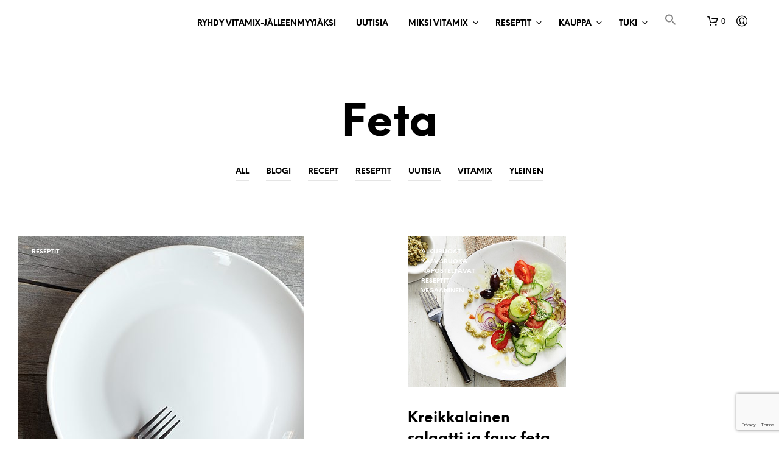

--- FILE ---
content_type: text/html; charset=utf-8
request_url: https://www.google.com/recaptcha/api2/anchor?ar=1&k=6LcZ-xgqAAAAAKxhyaSIgYEjJ_4lbyoC5qxv776_&co=aHR0cHM6Ly92aXRhbWl4c3VvbWkuZmk6NDQz&hl=en&v=PoyoqOPhxBO7pBk68S4YbpHZ&size=invisible&anchor-ms=20000&execute-ms=30000&cb=az6pu67ji12z
body_size: 48368
content:
<!DOCTYPE HTML><html dir="ltr" lang="en"><head><meta http-equiv="Content-Type" content="text/html; charset=UTF-8">
<meta http-equiv="X-UA-Compatible" content="IE=edge">
<title>reCAPTCHA</title>
<style type="text/css">
/* cyrillic-ext */
@font-face {
  font-family: 'Roboto';
  font-style: normal;
  font-weight: 400;
  font-stretch: 100%;
  src: url(//fonts.gstatic.com/s/roboto/v48/KFO7CnqEu92Fr1ME7kSn66aGLdTylUAMa3GUBHMdazTgWw.woff2) format('woff2');
  unicode-range: U+0460-052F, U+1C80-1C8A, U+20B4, U+2DE0-2DFF, U+A640-A69F, U+FE2E-FE2F;
}
/* cyrillic */
@font-face {
  font-family: 'Roboto';
  font-style: normal;
  font-weight: 400;
  font-stretch: 100%;
  src: url(//fonts.gstatic.com/s/roboto/v48/KFO7CnqEu92Fr1ME7kSn66aGLdTylUAMa3iUBHMdazTgWw.woff2) format('woff2');
  unicode-range: U+0301, U+0400-045F, U+0490-0491, U+04B0-04B1, U+2116;
}
/* greek-ext */
@font-face {
  font-family: 'Roboto';
  font-style: normal;
  font-weight: 400;
  font-stretch: 100%;
  src: url(//fonts.gstatic.com/s/roboto/v48/KFO7CnqEu92Fr1ME7kSn66aGLdTylUAMa3CUBHMdazTgWw.woff2) format('woff2');
  unicode-range: U+1F00-1FFF;
}
/* greek */
@font-face {
  font-family: 'Roboto';
  font-style: normal;
  font-weight: 400;
  font-stretch: 100%;
  src: url(//fonts.gstatic.com/s/roboto/v48/KFO7CnqEu92Fr1ME7kSn66aGLdTylUAMa3-UBHMdazTgWw.woff2) format('woff2');
  unicode-range: U+0370-0377, U+037A-037F, U+0384-038A, U+038C, U+038E-03A1, U+03A3-03FF;
}
/* math */
@font-face {
  font-family: 'Roboto';
  font-style: normal;
  font-weight: 400;
  font-stretch: 100%;
  src: url(//fonts.gstatic.com/s/roboto/v48/KFO7CnqEu92Fr1ME7kSn66aGLdTylUAMawCUBHMdazTgWw.woff2) format('woff2');
  unicode-range: U+0302-0303, U+0305, U+0307-0308, U+0310, U+0312, U+0315, U+031A, U+0326-0327, U+032C, U+032F-0330, U+0332-0333, U+0338, U+033A, U+0346, U+034D, U+0391-03A1, U+03A3-03A9, U+03B1-03C9, U+03D1, U+03D5-03D6, U+03F0-03F1, U+03F4-03F5, U+2016-2017, U+2034-2038, U+203C, U+2040, U+2043, U+2047, U+2050, U+2057, U+205F, U+2070-2071, U+2074-208E, U+2090-209C, U+20D0-20DC, U+20E1, U+20E5-20EF, U+2100-2112, U+2114-2115, U+2117-2121, U+2123-214F, U+2190, U+2192, U+2194-21AE, U+21B0-21E5, U+21F1-21F2, U+21F4-2211, U+2213-2214, U+2216-22FF, U+2308-230B, U+2310, U+2319, U+231C-2321, U+2336-237A, U+237C, U+2395, U+239B-23B7, U+23D0, U+23DC-23E1, U+2474-2475, U+25AF, U+25B3, U+25B7, U+25BD, U+25C1, U+25CA, U+25CC, U+25FB, U+266D-266F, U+27C0-27FF, U+2900-2AFF, U+2B0E-2B11, U+2B30-2B4C, U+2BFE, U+3030, U+FF5B, U+FF5D, U+1D400-1D7FF, U+1EE00-1EEFF;
}
/* symbols */
@font-face {
  font-family: 'Roboto';
  font-style: normal;
  font-weight: 400;
  font-stretch: 100%;
  src: url(//fonts.gstatic.com/s/roboto/v48/KFO7CnqEu92Fr1ME7kSn66aGLdTylUAMaxKUBHMdazTgWw.woff2) format('woff2');
  unicode-range: U+0001-000C, U+000E-001F, U+007F-009F, U+20DD-20E0, U+20E2-20E4, U+2150-218F, U+2190, U+2192, U+2194-2199, U+21AF, U+21E6-21F0, U+21F3, U+2218-2219, U+2299, U+22C4-22C6, U+2300-243F, U+2440-244A, U+2460-24FF, U+25A0-27BF, U+2800-28FF, U+2921-2922, U+2981, U+29BF, U+29EB, U+2B00-2BFF, U+4DC0-4DFF, U+FFF9-FFFB, U+10140-1018E, U+10190-1019C, U+101A0, U+101D0-101FD, U+102E0-102FB, U+10E60-10E7E, U+1D2C0-1D2D3, U+1D2E0-1D37F, U+1F000-1F0FF, U+1F100-1F1AD, U+1F1E6-1F1FF, U+1F30D-1F30F, U+1F315, U+1F31C, U+1F31E, U+1F320-1F32C, U+1F336, U+1F378, U+1F37D, U+1F382, U+1F393-1F39F, U+1F3A7-1F3A8, U+1F3AC-1F3AF, U+1F3C2, U+1F3C4-1F3C6, U+1F3CA-1F3CE, U+1F3D4-1F3E0, U+1F3ED, U+1F3F1-1F3F3, U+1F3F5-1F3F7, U+1F408, U+1F415, U+1F41F, U+1F426, U+1F43F, U+1F441-1F442, U+1F444, U+1F446-1F449, U+1F44C-1F44E, U+1F453, U+1F46A, U+1F47D, U+1F4A3, U+1F4B0, U+1F4B3, U+1F4B9, U+1F4BB, U+1F4BF, U+1F4C8-1F4CB, U+1F4D6, U+1F4DA, U+1F4DF, U+1F4E3-1F4E6, U+1F4EA-1F4ED, U+1F4F7, U+1F4F9-1F4FB, U+1F4FD-1F4FE, U+1F503, U+1F507-1F50B, U+1F50D, U+1F512-1F513, U+1F53E-1F54A, U+1F54F-1F5FA, U+1F610, U+1F650-1F67F, U+1F687, U+1F68D, U+1F691, U+1F694, U+1F698, U+1F6AD, U+1F6B2, U+1F6B9-1F6BA, U+1F6BC, U+1F6C6-1F6CF, U+1F6D3-1F6D7, U+1F6E0-1F6EA, U+1F6F0-1F6F3, U+1F6F7-1F6FC, U+1F700-1F7FF, U+1F800-1F80B, U+1F810-1F847, U+1F850-1F859, U+1F860-1F887, U+1F890-1F8AD, U+1F8B0-1F8BB, U+1F8C0-1F8C1, U+1F900-1F90B, U+1F93B, U+1F946, U+1F984, U+1F996, U+1F9E9, U+1FA00-1FA6F, U+1FA70-1FA7C, U+1FA80-1FA89, U+1FA8F-1FAC6, U+1FACE-1FADC, U+1FADF-1FAE9, U+1FAF0-1FAF8, U+1FB00-1FBFF;
}
/* vietnamese */
@font-face {
  font-family: 'Roboto';
  font-style: normal;
  font-weight: 400;
  font-stretch: 100%;
  src: url(//fonts.gstatic.com/s/roboto/v48/KFO7CnqEu92Fr1ME7kSn66aGLdTylUAMa3OUBHMdazTgWw.woff2) format('woff2');
  unicode-range: U+0102-0103, U+0110-0111, U+0128-0129, U+0168-0169, U+01A0-01A1, U+01AF-01B0, U+0300-0301, U+0303-0304, U+0308-0309, U+0323, U+0329, U+1EA0-1EF9, U+20AB;
}
/* latin-ext */
@font-face {
  font-family: 'Roboto';
  font-style: normal;
  font-weight: 400;
  font-stretch: 100%;
  src: url(//fonts.gstatic.com/s/roboto/v48/KFO7CnqEu92Fr1ME7kSn66aGLdTylUAMa3KUBHMdazTgWw.woff2) format('woff2');
  unicode-range: U+0100-02BA, U+02BD-02C5, U+02C7-02CC, U+02CE-02D7, U+02DD-02FF, U+0304, U+0308, U+0329, U+1D00-1DBF, U+1E00-1E9F, U+1EF2-1EFF, U+2020, U+20A0-20AB, U+20AD-20C0, U+2113, U+2C60-2C7F, U+A720-A7FF;
}
/* latin */
@font-face {
  font-family: 'Roboto';
  font-style: normal;
  font-weight: 400;
  font-stretch: 100%;
  src: url(//fonts.gstatic.com/s/roboto/v48/KFO7CnqEu92Fr1ME7kSn66aGLdTylUAMa3yUBHMdazQ.woff2) format('woff2');
  unicode-range: U+0000-00FF, U+0131, U+0152-0153, U+02BB-02BC, U+02C6, U+02DA, U+02DC, U+0304, U+0308, U+0329, U+2000-206F, U+20AC, U+2122, U+2191, U+2193, U+2212, U+2215, U+FEFF, U+FFFD;
}
/* cyrillic-ext */
@font-face {
  font-family: 'Roboto';
  font-style: normal;
  font-weight: 500;
  font-stretch: 100%;
  src: url(//fonts.gstatic.com/s/roboto/v48/KFO7CnqEu92Fr1ME7kSn66aGLdTylUAMa3GUBHMdazTgWw.woff2) format('woff2');
  unicode-range: U+0460-052F, U+1C80-1C8A, U+20B4, U+2DE0-2DFF, U+A640-A69F, U+FE2E-FE2F;
}
/* cyrillic */
@font-face {
  font-family: 'Roboto';
  font-style: normal;
  font-weight: 500;
  font-stretch: 100%;
  src: url(//fonts.gstatic.com/s/roboto/v48/KFO7CnqEu92Fr1ME7kSn66aGLdTylUAMa3iUBHMdazTgWw.woff2) format('woff2');
  unicode-range: U+0301, U+0400-045F, U+0490-0491, U+04B0-04B1, U+2116;
}
/* greek-ext */
@font-face {
  font-family: 'Roboto';
  font-style: normal;
  font-weight: 500;
  font-stretch: 100%;
  src: url(//fonts.gstatic.com/s/roboto/v48/KFO7CnqEu92Fr1ME7kSn66aGLdTylUAMa3CUBHMdazTgWw.woff2) format('woff2');
  unicode-range: U+1F00-1FFF;
}
/* greek */
@font-face {
  font-family: 'Roboto';
  font-style: normal;
  font-weight: 500;
  font-stretch: 100%;
  src: url(//fonts.gstatic.com/s/roboto/v48/KFO7CnqEu92Fr1ME7kSn66aGLdTylUAMa3-UBHMdazTgWw.woff2) format('woff2');
  unicode-range: U+0370-0377, U+037A-037F, U+0384-038A, U+038C, U+038E-03A1, U+03A3-03FF;
}
/* math */
@font-face {
  font-family: 'Roboto';
  font-style: normal;
  font-weight: 500;
  font-stretch: 100%;
  src: url(//fonts.gstatic.com/s/roboto/v48/KFO7CnqEu92Fr1ME7kSn66aGLdTylUAMawCUBHMdazTgWw.woff2) format('woff2');
  unicode-range: U+0302-0303, U+0305, U+0307-0308, U+0310, U+0312, U+0315, U+031A, U+0326-0327, U+032C, U+032F-0330, U+0332-0333, U+0338, U+033A, U+0346, U+034D, U+0391-03A1, U+03A3-03A9, U+03B1-03C9, U+03D1, U+03D5-03D6, U+03F0-03F1, U+03F4-03F5, U+2016-2017, U+2034-2038, U+203C, U+2040, U+2043, U+2047, U+2050, U+2057, U+205F, U+2070-2071, U+2074-208E, U+2090-209C, U+20D0-20DC, U+20E1, U+20E5-20EF, U+2100-2112, U+2114-2115, U+2117-2121, U+2123-214F, U+2190, U+2192, U+2194-21AE, U+21B0-21E5, U+21F1-21F2, U+21F4-2211, U+2213-2214, U+2216-22FF, U+2308-230B, U+2310, U+2319, U+231C-2321, U+2336-237A, U+237C, U+2395, U+239B-23B7, U+23D0, U+23DC-23E1, U+2474-2475, U+25AF, U+25B3, U+25B7, U+25BD, U+25C1, U+25CA, U+25CC, U+25FB, U+266D-266F, U+27C0-27FF, U+2900-2AFF, U+2B0E-2B11, U+2B30-2B4C, U+2BFE, U+3030, U+FF5B, U+FF5D, U+1D400-1D7FF, U+1EE00-1EEFF;
}
/* symbols */
@font-face {
  font-family: 'Roboto';
  font-style: normal;
  font-weight: 500;
  font-stretch: 100%;
  src: url(//fonts.gstatic.com/s/roboto/v48/KFO7CnqEu92Fr1ME7kSn66aGLdTylUAMaxKUBHMdazTgWw.woff2) format('woff2');
  unicode-range: U+0001-000C, U+000E-001F, U+007F-009F, U+20DD-20E0, U+20E2-20E4, U+2150-218F, U+2190, U+2192, U+2194-2199, U+21AF, U+21E6-21F0, U+21F3, U+2218-2219, U+2299, U+22C4-22C6, U+2300-243F, U+2440-244A, U+2460-24FF, U+25A0-27BF, U+2800-28FF, U+2921-2922, U+2981, U+29BF, U+29EB, U+2B00-2BFF, U+4DC0-4DFF, U+FFF9-FFFB, U+10140-1018E, U+10190-1019C, U+101A0, U+101D0-101FD, U+102E0-102FB, U+10E60-10E7E, U+1D2C0-1D2D3, U+1D2E0-1D37F, U+1F000-1F0FF, U+1F100-1F1AD, U+1F1E6-1F1FF, U+1F30D-1F30F, U+1F315, U+1F31C, U+1F31E, U+1F320-1F32C, U+1F336, U+1F378, U+1F37D, U+1F382, U+1F393-1F39F, U+1F3A7-1F3A8, U+1F3AC-1F3AF, U+1F3C2, U+1F3C4-1F3C6, U+1F3CA-1F3CE, U+1F3D4-1F3E0, U+1F3ED, U+1F3F1-1F3F3, U+1F3F5-1F3F7, U+1F408, U+1F415, U+1F41F, U+1F426, U+1F43F, U+1F441-1F442, U+1F444, U+1F446-1F449, U+1F44C-1F44E, U+1F453, U+1F46A, U+1F47D, U+1F4A3, U+1F4B0, U+1F4B3, U+1F4B9, U+1F4BB, U+1F4BF, U+1F4C8-1F4CB, U+1F4D6, U+1F4DA, U+1F4DF, U+1F4E3-1F4E6, U+1F4EA-1F4ED, U+1F4F7, U+1F4F9-1F4FB, U+1F4FD-1F4FE, U+1F503, U+1F507-1F50B, U+1F50D, U+1F512-1F513, U+1F53E-1F54A, U+1F54F-1F5FA, U+1F610, U+1F650-1F67F, U+1F687, U+1F68D, U+1F691, U+1F694, U+1F698, U+1F6AD, U+1F6B2, U+1F6B9-1F6BA, U+1F6BC, U+1F6C6-1F6CF, U+1F6D3-1F6D7, U+1F6E0-1F6EA, U+1F6F0-1F6F3, U+1F6F7-1F6FC, U+1F700-1F7FF, U+1F800-1F80B, U+1F810-1F847, U+1F850-1F859, U+1F860-1F887, U+1F890-1F8AD, U+1F8B0-1F8BB, U+1F8C0-1F8C1, U+1F900-1F90B, U+1F93B, U+1F946, U+1F984, U+1F996, U+1F9E9, U+1FA00-1FA6F, U+1FA70-1FA7C, U+1FA80-1FA89, U+1FA8F-1FAC6, U+1FACE-1FADC, U+1FADF-1FAE9, U+1FAF0-1FAF8, U+1FB00-1FBFF;
}
/* vietnamese */
@font-face {
  font-family: 'Roboto';
  font-style: normal;
  font-weight: 500;
  font-stretch: 100%;
  src: url(//fonts.gstatic.com/s/roboto/v48/KFO7CnqEu92Fr1ME7kSn66aGLdTylUAMa3OUBHMdazTgWw.woff2) format('woff2');
  unicode-range: U+0102-0103, U+0110-0111, U+0128-0129, U+0168-0169, U+01A0-01A1, U+01AF-01B0, U+0300-0301, U+0303-0304, U+0308-0309, U+0323, U+0329, U+1EA0-1EF9, U+20AB;
}
/* latin-ext */
@font-face {
  font-family: 'Roboto';
  font-style: normal;
  font-weight: 500;
  font-stretch: 100%;
  src: url(//fonts.gstatic.com/s/roboto/v48/KFO7CnqEu92Fr1ME7kSn66aGLdTylUAMa3KUBHMdazTgWw.woff2) format('woff2');
  unicode-range: U+0100-02BA, U+02BD-02C5, U+02C7-02CC, U+02CE-02D7, U+02DD-02FF, U+0304, U+0308, U+0329, U+1D00-1DBF, U+1E00-1E9F, U+1EF2-1EFF, U+2020, U+20A0-20AB, U+20AD-20C0, U+2113, U+2C60-2C7F, U+A720-A7FF;
}
/* latin */
@font-face {
  font-family: 'Roboto';
  font-style: normal;
  font-weight: 500;
  font-stretch: 100%;
  src: url(//fonts.gstatic.com/s/roboto/v48/KFO7CnqEu92Fr1ME7kSn66aGLdTylUAMa3yUBHMdazQ.woff2) format('woff2');
  unicode-range: U+0000-00FF, U+0131, U+0152-0153, U+02BB-02BC, U+02C6, U+02DA, U+02DC, U+0304, U+0308, U+0329, U+2000-206F, U+20AC, U+2122, U+2191, U+2193, U+2212, U+2215, U+FEFF, U+FFFD;
}
/* cyrillic-ext */
@font-face {
  font-family: 'Roboto';
  font-style: normal;
  font-weight: 900;
  font-stretch: 100%;
  src: url(//fonts.gstatic.com/s/roboto/v48/KFO7CnqEu92Fr1ME7kSn66aGLdTylUAMa3GUBHMdazTgWw.woff2) format('woff2');
  unicode-range: U+0460-052F, U+1C80-1C8A, U+20B4, U+2DE0-2DFF, U+A640-A69F, U+FE2E-FE2F;
}
/* cyrillic */
@font-face {
  font-family: 'Roboto';
  font-style: normal;
  font-weight: 900;
  font-stretch: 100%;
  src: url(//fonts.gstatic.com/s/roboto/v48/KFO7CnqEu92Fr1ME7kSn66aGLdTylUAMa3iUBHMdazTgWw.woff2) format('woff2');
  unicode-range: U+0301, U+0400-045F, U+0490-0491, U+04B0-04B1, U+2116;
}
/* greek-ext */
@font-face {
  font-family: 'Roboto';
  font-style: normal;
  font-weight: 900;
  font-stretch: 100%;
  src: url(//fonts.gstatic.com/s/roboto/v48/KFO7CnqEu92Fr1ME7kSn66aGLdTylUAMa3CUBHMdazTgWw.woff2) format('woff2');
  unicode-range: U+1F00-1FFF;
}
/* greek */
@font-face {
  font-family: 'Roboto';
  font-style: normal;
  font-weight: 900;
  font-stretch: 100%;
  src: url(//fonts.gstatic.com/s/roboto/v48/KFO7CnqEu92Fr1ME7kSn66aGLdTylUAMa3-UBHMdazTgWw.woff2) format('woff2');
  unicode-range: U+0370-0377, U+037A-037F, U+0384-038A, U+038C, U+038E-03A1, U+03A3-03FF;
}
/* math */
@font-face {
  font-family: 'Roboto';
  font-style: normal;
  font-weight: 900;
  font-stretch: 100%;
  src: url(//fonts.gstatic.com/s/roboto/v48/KFO7CnqEu92Fr1ME7kSn66aGLdTylUAMawCUBHMdazTgWw.woff2) format('woff2');
  unicode-range: U+0302-0303, U+0305, U+0307-0308, U+0310, U+0312, U+0315, U+031A, U+0326-0327, U+032C, U+032F-0330, U+0332-0333, U+0338, U+033A, U+0346, U+034D, U+0391-03A1, U+03A3-03A9, U+03B1-03C9, U+03D1, U+03D5-03D6, U+03F0-03F1, U+03F4-03F5, U+2016-2017, U+2034-2038, U+203C, U+2040, U+2043, U+2047, U+2050, U+2057, U+205F, U+2070-2071, U+2074-208E, U+2090-209C, U+20D0-20DC, U+20E1, U+20E5-20EF, U+2100-2112, U+2114-2115, U+2117-2121, U+2123-214F, U+2190, U+2192, U+2194-21AE, U+21B0-21E5, U+21F1-21F2, U+21F4-2211, U+2213-2214, U+2216-22FF, U+2308-230B, U+2310, U+2319, U+231C-2321, U+2336-237A, U+237C, U+2395, U+239B-23B7, U+23D0, U+23DC-23E1, U+2474-2475, U+25AF, U+25B3, U+25B7, U+25BD, U+25C1, U+25CA, U+25CC, U+25FB, U+266D-266F, U+27C0-27FF, U+2900-2AFF, U+2B0E-2B11, U+2B30-2B4C, U+2BFE, U+3030, U+FF5B, U+FF5D, U+1D400-1D7FF, U+1EE00-1EEFF;
}
/* symbols */
@font-face {
  font-family: 'Roboto';
  font-style: normal;
  font-weight: 900;
  font-stretch: 100%;
  src: url(//fonts.gstatic.com/s/roboto/v48/KFO7CnqEu92Fr1ME7kSn66aGLdTylUAMaxKUBHMdazTgWw.woff2) format('woff2');
  unicode-range: U+0001-000C, U+000E-001F, U+007F-009F, U+20DD-20E0, U+20E2-20E4, U+2150-218F, U+2190, U+2192, U+2194-2199, U+21AF, U+21E6-21F0, U+21F3, U+2218-2219, U+2299, U+22C4-22C6, U+2300-243F, U+2440-244A, U+2460-24FF, U+25A0-27BF, U+2800-28FF, U+2921-2922, U+2981, U+29BF, U+29EB, U+2B00-2BFF, U+4DC0-4DFF, U+FFF9-FFFB, U+10140-1018E, U+10190-1019C, U+101A0, U+101D0-101FD, U+102E0-102FB, U+10E60-10E7E, U+1D2C0-1D2D3, U+1D2E0-1D37F, U+1F000-1F0FF, U+1F100-1F1AD, U+1F1E6-1F1FF, U+1F30D-1F30F, U+1F315, U+1F31C, U+1F31E, U+1F320-1F32C, U+1F336, U+1F378, U+1F37D, U+1F382, U+1F393-1F39F, U+1F3A7-1F3A8, U+1F3AC-1F3AF, U+1F3C2, U+1F3C4-1F3C6, U+1F3CA-1F3CE, U+1F3D4-1F3E0, U+1F3ED, U+1F3F1-1F3F3, U+1F3F5-1F3F7, U+1F408, U+1F415, U+1F41F, U+1F426, U+1F43F, U+1F441-1F442, U+1F444, U+1F446-1F449, U+1F44C-1F44E, U+1F453, U+1F46A, U+1F47D, U+1F4A3, U+1F4B0, U+1F4B3, U+1F4B9, U+1F4BB, U+1F4BF, U+1F4C8-1F4CB, U+1F4D6, U+1F4DA, U+1F4DF, U+1F4E3-1F4E6, U+1F4EA-1F4ED, U+1F4F7, U+1F4F9-1F4FB, U+1F4FD-1F4FE, U+1F503, U+1F507-1F50B, U+1F50D, U+1F512-1F513, U+1F53E-1F54A, U+1F54F-1F5FA, U+1F610, U+1F650-1F67F, U+1F687, U+1F68D, U+1F691, U+1F694, U+1F698, U+1F6AD, U+1F6B2, U+1F6B9-1F6BA, U+1F6BC, U+1F6C6-1F6CF, U+1F6D3-1F6D7, U+1F6E0-1F6EA, U+1F6F0-1F6F3, U+1F6F7-1F6FC, U+1F700-1F7FF, U+1F800-1F80B, U+1F810-1F847, U+1F850-1F859, U+1F860-1F887, U+1F890-1F8AD, U+1F8B0-1F8BB, U+1F8C0-1F8C1, U+1F900-1F90B, U+1F93B, U+1F946, U+1F984, U+1F996, U+1F9E9, U+1FA00-1FA6F, U+1FA70-1FA7C, U+1FA80-1FA89, U+1FA8F-1FAC6, U+1FACE-1FADC, U+1FADF-1FAE9, U+1FAF0-1FAF8, U+1FB00-1FBFF;
}
/* vietnamese */
@font-face {
  font-family: 'Roboto';
  font-style: normal;
  font-weight: 900;
  font-stretch: 100%;
  src: url(//fonts.gstatic.com/s/roboto/v48/KFO7CnqEu92Fr1ME7kSn66aGLdTylUAMa3OUBHMdazTgWw.woff2) format('woff2');
  unicode-range: U+0102-0103, U+0110-0111, U+0128-0129, U+0168-0169, U+01A0-01A1, U+01AF-01B0, U+0300-0301, U+0303-0304, U+0308-0309, U+0323, U+0329, U+1EA0-1EF9, U+20AB;
}
/* latin-ext */
@font-face {
  font-family: 'Roboto';
  font-style: normal;
  font-weight: 900;
  font-stretch: 100%;
  src: url(//fonts.gstatic.com/s/roboto/v48/KFO7CnqEu92Fr1ME7kSn66aGLdTylUAMa3KUBHMdazTgWw.woff2) format('woff2');
  unicode-range: U+0100-02BA, U+02BD-02C5, U+02C7-02CC, U+02CE-02D7, U+02DD-02FF, U+0304, U+0308, U+0329, U+1D00-1DBF, U+1E00-1E9F, U+1EF2-1EFF, U+2020, U+20A0-20AB, U+20AD-20C0, U+2113, U+2C60-2C7F, U+A720-A7FF;
}
/* latin */
@font-face {
  font-family: 'Roboto';
  font-style: normal;
  font-weight: 900;
  font-stretch: 100%;
  src: url(//fonts.gstatic.com/s/roboto/v48/KFO7CnqEu92Fr1ME7kSn66aGLdTylUAMa3yUBHMdazQ.woff2) format('woff2');
  unicode-range: U+0000-00FF, U+0131, U+0152-0153, U+02BB-02BC, U+02C6, U+02DA, U+02DC, U+0304, U+0308, U+0329, U+2000-206F, U+20AC, U+2122, U+2191, U+2193, U+2212, U+2215, U+FEFF, U+FFFD;
}

</style>
<link rel="stylesheet" type="text/css" href="https://www.gstatic.com/recaptcha/releases/PoyoqOPhxBO7pBk68S4YbpHZ/styles__ltr.css">
<script nonce="r9hX5MURgw6f4dSbvdM3fg" type="text/javascript">window['__recaptcha_api'] = 'https://www.google.com/recaptcha/api2/';</script>
<script type="text/javascript" src="https://www.gstatic.com/recaptcha/releases/PoyoqOPhxBO7pBk68S4YbpHZ/recaptcha__en.js" nonce="r9hX5MURgw6f4dSbvdM3fg">
      
    </script></head>
<body><div id="rc-anchor-alert" class="rc-anchor-alert"></div>
<input type="hidden" id="recaptcha-token" value="[base64]">
<script type="text/javascript" nonce="r9hX5MURgw6f4dSbvdM3fg">
      recaptcha.anchor.Main.init("[\x22ainput\x22,[\x22bgdata\x22,\x22\x22,\[base64]/[base64]/[base64]/[base64]/[base64]/UltsKytdPUU6KEU8MjA0OD9SW2wrK109RT4+NnwxOTI6KChFJjY0NTEyKT09NTUyOTYmJk0rMTxjLmxlbmd0aCYmKGMuY2hhckNvZGVBdChNKzEpJjY0NTEyKT09NTYzMjA/[base64]/[base64]/[base64]/[base64]/[base64]/[base64]/[base64]\x22,\[base64]\x22,\x22ajTCkMOBwo3DrEXDnsOEwrJYw7rCrsOONcKCw5g6w5PDucO7eMKrAcKhw6/[base64]/[base64]/DtiMHw5Ykw559wqnCki8ew54OwqBNw6TCjsKxwrtdGwF0IH0UBWTCt1jCmsOEwqBfw4pVBcOhwr1/SBxIw4EKw5nDn8K2wpRgDmLDr8KBD8ObY8Ktw5rCmMO5EH/[base64]/DnsOUw5fDgcKad8OtFcO/w69Ewo0WHVJXa8OhO8OHwps3eU5sCXw/asKPJWl0YwzDh8KDwowKwo4KOBfDvMOKR8OJFMKpw6vDgcKPHCFCw7TCuy5Wwo1PN8KWTsKgwr3CtmPCv8OWXcK6wqFhdx/Ds8OMw6Z/w4E9w4rCgsObcsKncCVvaMK9w6fCgMO9wrYSR8O9w7vCm8KjfkBJScKKw78VwoAZd8Orw7Q4w5E6ZcOgw50Nwr1hE8OLwpkbw4PDvB/Do0bCtsKjw7wHwrTDmgzDilpSZcKqw79QwpPCsMK6w7jCrDrDpsKnw5pWez/CnMOBw5fCr3HCisORwoXDvTPCtsKqdMOYcUQnGgDDuQbCncKdWcKlPMKyTkFbfyVkw4QCw7rCg8KmGsOBNsKqw7pVTiRawqVlcRnDjj0AQXLCkxHDkcKKwprDrcOUw7VwE2LDj8KQw5/Dhk8ywo1oJsK7w7/DuzfCrnlLEcOkw5QZOXJzD8OcPsKbBC7Dh1PDmS4Dw6TCtEhIwprDvChIw7fDsg4MXxAcDX/[base64]/DqsKuNBjDiMK2w67DqMKrdgtbLgPCm8OVbR3CjjQUwrV/w4xFC1XDosOaw5x+E297LMO+w4RLJMOgw5kzETF/U3PDmwIZZsOKwqVtwqbDvnzCu8O7wrk6bsKiTSVvKXh/wq3DiMOKBcKAw7HCnWRmD3fDnFk+w44zw6rCm20dWCxlwpLDtioddCIeKcO8EcOTw4o1w5LDugrDuCJhw7HDiSkDwpLCnUU0LsOVw7t2w4/Dh8KKw6DCi8KQKcOWw4jDk2Ujw4JNw4xMXsKPcMK4wrMqVMOdw5gowrYpR8OVw48DFzfDm8OPwpE4woFmQ8KnBMOzwojCl8KcZSNmbgPClxvCgQLDg8K5RMOBwr7CqsKbMBUDAT/ClQYUJz1+LsK0wokrwpIba2taGsOXwoAee8ONwo5RbsOew507w5nCpjzCoi5SG8KuwqLCocK6w4DDi8OJw4zDisKyw7TCr8KUw6xIw6BQIsOlRMKvw6RGw4rCowV6CUE7OsOSNxBOZcK1CyjDgyhDfXEUwq/CtMOMw5zCnMKHRsOmWMKCU0Nuw6BQwovCrVEUYMKCfn/DiFjCk8KEAULCncKbBsOfdClXEsOEB8OpFFPDtA1fwp8dwoIHRcOKw7TCs8K2wqrCnMOiw5Yswp5iw7TCo27Cv8OUwrDCtDHChsOOwqwOVsKLGR3CnsO5NsKdVcKawqTDrDjCgsKsSsK/IX4Hw4XDm8K4w4oyLsKew73CuzjDq8KkFsKvw6Faw6jChMOSwobCmwchw6YNw77DgsOOB8KDw4fCp8KNbsORGh1Xw55rwqoBwqHDqjLCh8OsCRgyw5DDq8KPexkPw6/[base64]/Dv8KtZsKMwrrCuR/[base64]/MWskw61dfA7CmlpHB2ceKsOQR3vDjcOBwpHDmA8ZAMOITiXCp0fDu8KwP2Bmwp5rL1rCtGAow4TDkwrDr8K/VTjCscOIw4UyBsOUBMOkQDbCgCVTwqTDijHCm8KTw4vDocKnPEpBwp9Mw7AyCMKXDMO/wrjCh1tNw7DDqSsWw63Dv0zDu3sNwpVaVcOVeMOtwrkEcUrDjjwxdsKdL0HCqsKow6RJwr5Dw54gwqnCiMK9wpTCmn3DsWtZJMOwVHpqRxzDoXx3wqrCiwbCgcOlMzp+w78RJkNew7jDiMOKHk3Cj2k1TcOzAMKXAsOqRsOZwpNqwpnCiiAfEGTDkGbDlHvCgEFuSsO/w7piH8KMY2Qlw4zDl8K/[base64]/[base64]/aMOJwo9RTsKQw5jDugcIBkA+dsOAX8Kfw6cwblHDpkJ9MMOdwofClVvDlQlXwr3DuT7ClMKXw5DDjD4jfksIMcOiwp1OMcKswqTCqMKiwrPDjUA7w7R7L1cvRcOcw7fCjFw1YcKUw7rCjBpMTHzCqRw/aMObN8KGZx/DpMOgTcKYwrAYwofDnx3DjwIcFFVcJ1fDlsOoD2HDh8KgHsK7K30UNcKnwrFfTMKXwrR2w63Ch0DCgcKPUz7ChQDDtHDDh8KEw6FWWsKPwr7DkcOab8OQw5HDjMOFwqpHwr/DosOkJS8zw4rDkHYpZhXCncO0O8O7CSYpRcKGNcOkRngSw58XAxbClgzDkVfDmMOcPMOIUcKFw6JbdlFhw5xZC8OeLQw5WxDCqsOAw5cBEUpWwotBwpPCmB/DmcOkwpzDlFI/NzkuTH07w7Vvwq95w4obAcO9ccOkUMK3eX4HHyHCnDo4V8OkZTA0wpHCtSVFwqrDrGLCpnfDlcK8wpjCo8OFFsOiYcKTLlnDgnbCtcOjw53DicKWJRvCr8OQb8KgwobDgz/DqsOmbcK1FGgtbAEzV8KDwrfDqQ3Cp8OcFMOTw4PCgQLDksOUwpQjwqQRw6UxFMKBMS7Dg8K2w7PCk8Ovw7AGw6sEHxrCtVcZR8OUw4/Ciz/DmcKdKMKmb8KIw5d9w7jDjAHDnFBbcMKsBcOrEExtNsKreMOkwrYcMsKXel7DlsK7w6/[base64]/DnsK3w7XCqw9kwpvCg8KAc8K8H8KKwoHCpsKCU8OSLwIbaj7DiBokwrEUw53DuXvDnhnCj8OJw4TDmiXDgMOSYjnCqR14wqx8BcOIFwfDrXrDtWYWR8OmDWTDtBFxw6vCgAYUw4fCpyTDl25Ew55xcSYnwrNewoh3SDLDjCJhP8O/[base64]/[base64]/CkirDpn/DjQTDrsOawr/ClMObBMKow7ghDsO7YcKmA8OvK8KPwp9Mw6oFwpHDs8K6woFSJMKtw6jCoh5uZ8KAw6Zkwol2w7Brw6loFMKDE8OXWcOzNTcBaAAhWSzDtwjDv8KqFMOlwoN8aCQdCsOYwqjDnC7DgFUQCcK2w6rCjsOdw4PDgMObJsOiw4/Dhz/CosOAwobCuG4pCsOiwo5gwrYuwqNpwpU9wq15wqEuHkNBC8KXA8K2w7VKaMKFw7rDt8KWw4XDo8KlAcKSPAHCo8K2RDRCAcOlen7Dj8KqYMKRNAp8FMOiF2cswpjDiBEeeMKbw4IHw7rCm8KvwqbCgMKww4DCqEHCql3CisOoBjgCQi4swpfClE/DlVnCrizCrsKpw4Mqwoo5w6BLRUp6dh/CqnRywrAAw6xJw5fDhwXChTPDlMOpQ31ow5LDgsKew6nCjg3Cn8KodMOrwoAbwpciAS9qcMOrw5/Dm8KjwqzCvcKAAMKBcB3CnzdZwp7CiMK5MsKkwr14wqV9PMOPwoAmRWLCpcOpwq9eVMKGED3DsMOSWTkOKFMxe03Csk1jbW3Dl8KCEGUoesKaW8K/w43CmW3Dt8OWwrc0w57ChzDCvcKrM0TCk8OcWcK1UHjCg0zDmUF9woh4w5cLwqnClDvDmsKqXSfClsO1PxDDp23CiR4sw67DoFwNw4Ucw7/[base64]/wrvDiEbCgnjDr8KKw6Eod2sfw4hHwosZcMOrBMOXwqDCmRvCgXrChMKGQSE+LsKow7fCgcO0wrTCuMKNAm9BZC3DpC/DoMKfaW5JV8KyZMObw7LDi8OPPMKww7AIMMOJwo8YHsKNw7PClB9ew5/Dk8KQY8OSw6B2wqB1w4/Co8OjYsK/[base64]/CjMKiTMOIPFlnelghw5PDpTXDkSphUw/CoMOATcK2wqAPwp9aPMKWwoXDkQPDqjR4w5UNT8OFRcK6w7vCjlxmwrx6dwHDlMKtw7rCh2/Dm8OBwp16w68/PlfCuU0gfF3CiUDCpcKRHcOhc8Kcwp/Cv8KiwppsKcOZwrlPMUrDnsO5IS/CqmJbPXnDs8Omw6XDgcO/[base64]/CrcKfwr7Ct8OHASYuMsK8WMK6fyRVEmfChnZRwoA1bQnCgMKMDMKyU8KkwrkbwpLCoz5Cw6/CoMKZZcODDC3DtMKrwpFaaxfCuMKwXyhXwqcGasOrwqgkw4DCqSzCpSzCnjnDrsOmYcKDwpbDiAzDlcKJw7bDo0RhK8K6AMK5woPDsWjDs8KdS8Kww7fCr8KTKnp1wrLCgiTDtAzDrjd6d8OwKG5RBMOpw5LCm8O5OnbCiB/CiRrClcKVw6krwow9ZcOXw4LDvMOKw6onwqtBOMOgc2hlw7AtUgLDocO4VsOpw7fCi38EPjrDjhfDjsKww5zCosOnw7DDrDUCwoTDgQDCp8O1w7YewoTDtx1sdsKPEsO2w4XCrMO7IyPDo2kTw6jCucOKwrV5wobDi1HDrcO+Xw85DQ4mVBE4f8KWw43CtRt2asO/w5ceXsKdYxfCjMOuwrjCrMOzwr59GiUEDFExSzRLVsO8w4QFBBrCk8O+BcOow5RJcEjCiArClVrDhcKewo/Dg19XW08ew7hpLWrDpQtmwo8zGMKrw6HDkErCucOdwrVgwqbDp8KpSsOxeUvCp8Knw6DDncKwCcOww7LCusKkw4MlwpEUwoxtwq3CucOVw50Zwq7DvcKjwovDiQZcOsO7YcOfQHLDh2INw5TCkEwrw7DDjBBgwoE4w63CsgjCuzxbC8OIwq9/[base64]/ChEDCvX/Ck0/DkcKyNhkXw41ww44/D8KWN8KtOD92CxPChWPDqhfDiyjDm2jDjcKywq5RwrjCgMKwHErDoC/[base64]/[base64]/DqWLCuAEaw5bDuEx5w5s0JnFuw6PCt8OVN0nDm8KFCcOjT8KtUcKfw6LCk1TDjMK/I8OOKF3DjQzCp8O+w4bChzhpEMO0w5x7HVJrZ1PCs1AxecKVwr1EwrknX07CgEjDpGo3wrV7w47DhcOvwozDu8OsAjhHwpo1U8K2R1A6JQnDkWRrKioDwpZ3RX1LRGBTY3xMIxkvw5kkD0XCgcOoesOqwpnDgVPDt8OEQsK7ZTUpw43Dh8KzU0YHwpg2NMKAw6/[base64]/[base64]/CjsOxaMK0ecKxb8OtDsODw6XCnF7Co3vCp3Z3GMKqOcOiNsOgw4NVJAQqw41+ZxpufsO4aB4RKMOZdnpew4PCnx1ZHz1JbcOZw59CFV7CgsOBVcOSwq7Dr04RYcODwoscXcOVZStqwqkRdSzDj8KLYcO4wqLCkU/Cuyl+w79zIsOqwrrCu08HW8OMwotmVcOrwpJWw4zCm8KAFXvDlcKuXFrDiQYIw6ERZcKGUsORI8Khw5wewo/Drj9Rw45pw5w6wod0w59qa8OhCFt1w7xAwr52VQ3Cj8Opw7jCslMCw6J6YcO0w4vCucO3XCstw5fCq0XCrhTDrMK0RQUQwqjCtWUew7nCrVtbXGnDksOVwp8lw4/[base64]/wrYOwq/CsxMafk7CkgwawplLw65MXnQVb8OYwpLCocKxwr1zw6nDq8KNMwLCv8O/woxjwprCkUrCosOAHAHCk8Kaw5Vrw5JGwrnCicK2wr47w63CiU/[base64]/CksOGDcO0w4/DgsO5w6NVwoN2w5VgOy/ClMOpMMKcEcKQVFTDhnHDnsK9w7fDrkI9wp9yw5XDh8OEw7Vdw7TCksOfQsOvUsO8OcKvdS7DumNUwqDDi0l3SQLCucOgdkt9AMKcKMKkwqsyW2nCi8OxB8O7WG3DhEjCicKUwoLCqWhnw6R4wpNZw4fDhCfCpMKRMTsIwog+wonDu8KZwpDCj8OKwqxSw7XDicKlw6/Dt8KpwrnDiD7Ch1hsODIbwonDp8Odw68+cl4ccDPDrgcYEMKfw5dhw5rDscKgw4PDo8Omw6w/w60dSsOZwpUCw5VnIMOzwqrCqFLCu8O4w43Dg8OvEsK7csOqwrJ9A8KURMOrCSbCrcKew4HCvy/CisKYw5AnwpnDvMOIwrXCj3cpwqbDj8OeR8ODeMKsesODP8OBwrJRwpnCt8Kbw5rCvMOBw4TDiMOOaMK+w6gew5ZwA8K+w6suw5/DtQUcWUsIw6JVwqNyDCRwZsOawoTCr8O+w6vCmwDDoh0mCMOzYcKMUsOOwq7CtsKGaT/[base64]/[base64]/CjCzCuMOBA8OTJAfDoMOzwrZ/[base64]/ZTtWBxfDk8KhGAfCtcOMw6vCjwDDiTZzXMKGw68ow5PDhzE3wrfDjHhtI8OGw5J9w4Vpw6ZzC8KzY8KZPMODTsKWwoJVwpcDw44iX8OWesOEMMONwoTCt8KWwoTDojx/w6HDvGUrAcOyecKaZ8KSesOAJw1bcMOhw43DjcOjwrzDm8K3RW5uXMOfQnF/wpXDusKjwo/DmsK4G8OzHBkGFSp0eGlhCsOzCsOKwq/CpMKkwp5Yw5rCmsOrw7lRQ8OUMcOSL8OZwos9w7vCgsK5wqTDqsOHw6IYK03DuWXCvcOHCkrCvcKYwozDlB3DoETCrcK/[base64]/CrF3ClsKkw586MhDDiBnCgRvDtMKDGcOsw6NVwq4FZ8KwIkJKw5p1cFh1wojCm8OmKcOUFhbDrVDDtMKQwoDCvXVIw4LDvCnDlAEqRxHDq09/dF3CrcOgE8O5w4cVwp03wqAdcRF0F3fCpcKMw7HCtkBYw7rCihXDnxnDmcKIw4EWNU0PX8K3w6/[base64]/[base64]/CvcOuwrgRXMKIEWoSfh/CkQt7w615N1lOw6LDj8KWw5TDoiAIw6jDtMOiEwvCo8O5w7XDlMOvwobCp1TDg8OKdsOLG8OmwqTCuMKbwrvCj8KPw7XDk8KTw5thPSo+wp/Ci17DqT4US8OTIMKXwqLCu8O+w4g8wprClcKiw5klRnZVVAUPwo9Fw4TCgsOjacKLH1HCtsKKwoDDrcOKI8O9AMKeIsKwXMKMRBTDoiTDvwPClH3Ct8ObDT7Do3zDtcKtw6UCwpPDlQ1fw6vDgMOaZcKZQkROSFMpwptWFsKJw7rDv2sMdMKpw4QLw68/[base64]/Dkn1JQMKGKCrDsMO3LhPDjDfDtmjDpcKsw6TCgsKrUWPCvcOTPVMdwpcJJQFfw44qSn3ChTbDvBosHcKSc8ORw7LDk2vDvcOVw5/DpAfDsH3DnEnCvcK7w7h9w74EIWoRZsK3woHCtw3Ci8OkwoHCjxYKHQ9/[base64]/GcOvOVt4bVJZw40MRAPCkQjDoMOmaGPDgsO4woLDpMOVLjEiwqjCisOyw7HCj13DoicXYSxHM8K3C8OXNsO5cMKcwqcewr7Cv8OAKsKkWBjDlCkhwq4xXsKWwqLDo8KOwoN0w4BADnHDqk3CkinCvnLDgAsSwrBSXWRoHlM7w5g/ZsORwpvDrkDDpMOEFnzCmw3CryHDgFtsNBwJWTpyw7V8FMOjVcOlw5AGR1/CvsKKw73DlwXDrMO3TARILCjDocKOwrgxw7oxwoLDr2RDEcKJEsKZb1LCs2w7wo/Dv8Orwp8awrlDWsOsw5Bbw6g/wp4eb8K2w7/DvMK/[base64]/CncOBwqPCmsObwo0eRcKhIznDmsO7RAhBw59OVSc2GMObFMKHM1/DuAw+cGvCvF5Kw69yZlTDlMOYd8Ogw67CmDXCqMOEw7zDocK5Jz4dwobCsMKWwqNJwpx+KcKnNsOTMcOiw6Bow7fDrgXCncKxLC7DrjbCgcK1TkHDrMOQdMOywoLCv8OmwpkWwo1iZ0jDmcOpATMzwr3DjSrCnV/[base64]/[base64]/[base64]/w7jDs8KPQhnCkMKlw6DCgsOLCw01wrbDiS5VNAoNw4zDu8KIwoPCimtgF1zCkjHDisKbUcKjHGF/w7DDncKWCcKWwqV4w7R/w7jChELCtjwsPgDDrcKHesK3w75qw5XDq13DmlkOw7zCoX/CpsOxEFwpOBdidGDDo3d+wqzDp0TDrcKkw5bDqBfDhsOaPMKSwpzCpcKUPsOwAWzDtG4GJsOpXmTDhMOoQcKgIMK4w4/[base64]/[base64]/DnWFxw5rCscKdwpVpw5IBe8OCwpPCnzrCosKWwo7DscOsd8K0awTDqyDCgTvDgcKlwp7CtsO/w51qwoQww7LDrmPCisO0w6zCp2zDpsK+B0wmwpU3w4pxW8KZw6USYMK+w7PDjybDvEjDljgLw6ZGwrTDnzLDu8KOUcOUwoXCscKAw5BILV7CnFNvw4Vaw4xuwpwuwr9oPMKpBT7CscO5w6/CicKJZ01Iwr9MZjUCw4rDriHCsXkyS8OSMEfDglfDocKQw5TDlVIJw6jCj8OZw7c2T8K5wqPDnDzDv0zDpDA8wqvDvnXDtSwvR8OVTcKtwq/[base64]/[base64]/Cu8KxY8OmCCM6f8KFw6kmw5pfN8OFY8OgYC7DvcK1F1gPwpvDgWlrFMOcw47CqcO4w6LDisKww557w58Qwr5+wqNAw5/[base64]/Cq8KXTH/[base64]/DuklWfsKQwrFzwojCkAHCqXRVLzkUw57DqcO7w5dkwpcGw4/[base64]/CqwTCu3/Dn1AqAcKiHsKxwqbCqyfDvDjDo8KdSgLDosOxLcOJwr7CmMKwSMONSsK3w585HV0Jw6/DiSTCsMKFw6bDiRDDpVPDoxRrw5zCncO0wogMWsKOw67CszXCmcO2MwjCqsOawrsiaQtRFcKLLkxgwodwY8O6wojCk8KQM8Obw7PDj8KQwr7CgxJgwrozwpkBwpvCgcOCXk7CsEbCoMKlRQUcwohHwq1/[base64]/KwDDih/[base64]/[base64]/[base64]/CtMK4JcOPXsK0AF9Aw4RXMcOtw60yw47CplTDp8KDYsKtw7jCrUDDsD/Cu8KZYidpwpISLgbCrHLChAfCjcK9UxkywpjCv1bCr8OcwqTDncKPF3g/[base64]/CicKJwqEfwq7ClcOrwpPDiWvDpHVDLgJWRxpbw7JaA8O5woN5wqjDlVwhAzLCrw8Mw6c7w494w6bDsTLCn206w4/[base64]/w7zCt8KxYAUISznDixV+McKDwpDDh2/DkX7DnAXDqMOrwo4CGg7DsF7Dt8KtesOkw50jw6cQw5jCo8OLwpgxYwHClzVce34awpnDmMOkO8OTwojDsDtfwqRULWLDrMKlRcK7OsOxfcKOw77CgTB4w6XCucK8wpV9wojDo2XDlMK2csOWw6BuwrrCuwnCn3x5bDzCpcKxw7JgSWHCuG/DrcKFJVzDuAYOJSzDngzDmsOpw74RQD9rJcOqw5vCk3BEworCoMO/w60Wwpdrw5JOwpQsKMKaw67DhcKEw492SFdrc8ONK27Cq8KaUcK1w4cpwpMUw7N6Gl97wrXDssOow7vDlgkMw5psw4Rzw50sw47Cq2rCiVfDlsKAfVbCp8OoXC7CgMK0GzbDjMOiZiJ/RS05woXDs0sPwpIRw6lmwocYw75PMRTCimAqFMOPw6bCiMOhcMK3VgvDvVk7w6IgwonCj8OtY1gBw4HDgcK0YzbDnsKPwrfCu23DhcKAw4IjH8Kvw6YeViPDssKfwrnDlTzClCrDmMOpAHXDnMOFXGPCvcKcw4UgwoTChytewp7CvF/Dum7DtMORw7LDqV0jw6HDvcODwoLDtEnCkcOww4nDg8ORd8KyPSAUG8KaQUhbEEMgw45dw5nDtx/DgnrDncKIDQjDpUnCoMOYJsO+wpnDp8OHwrJRw4/CvQ7CoVQwSH8Ew5jDigDDpsOIw7vCicKGVMOew7kSOiUIwr0FB0l0EyJLMcOBIzXDlcKwcwIgwpAVw5nDocKJScKgThzCizltw48IClLCiGcBdsOFwrTDkkfCtkZndMOfdBRTwofDl1ouw7IYdcKwwojCr8OrIsOdw6zCvVLDtDNWw7t7w4/DusOpwq05BMKow7PDnMKQw4sMJMK3csORMkPCnG/Ct8KKw5BiSMOsH8Kcw4cQMcKow73Ci30uw43DmznDglgTTyEIwrU3TMOhw53DgGrCisKtwpjDt1UaBsKBa8KFOkjDtRHCpBYYPgXDpg1/b8O/[base64]/fz1XwqzDhyZOw7QtRjVAZznCgjvCqXDCqcOSwqkTw7DDosO3w4VoDBE6dMOmwq/CnDLDsW3CvMOBMsKjwo/Ck1/CvMK/JcKRw78VBkI/fcOZw7BNKwvDr8OTAsKGwp/CpGozfyfCriALwrlEw67CsC3Chz0CwobDkMK4w4M4wpDCp0wJP8KobFMzwrNBM8KAfA3CusKAQgnDm1Niwp94aMO6IsOIw4A/bsKMUnvDtw8JwqgPwrB+SBYSU8K7SsKvwpdUJ8OeQsO4VgUrwrPDsgfDjMKJwrVyB006Ri00w7HDlsKvw6nCmcOPWmTDpmRufcKMw6kBYcOfw6jCqwo1w5fCtMKUBQVTwrYTZMO1KcKdwqFUM2/DkmFbScOMXVfCtsKRDsObW0DDkGnDrcODdxAQwrpcwqrCgDLChg7DkmjCm8Obwq3CicKxP8O1w59rJcOQw7Q0wplmS8OvOwnCtw47wo3DoMK0wrDDlGnCpX7CqDt7NMOAQsKsJg3Dr8O/wpJOw4QWBBXCuh/DoMKzwozDssOZwqDDnMKFw6nCmXfDiyVfICjCvCdNw6LDoMOMJGkYAwpMw6TCuMKdw50sWsOlQsOqL28+wo/Di8O8wp7Ck8KGSR3CrsKQw65Nw7/[base64]/Dl8KlY8O1wrl5woLDiVbCmmPDosO/PAzDp8ONQcK6w4zDmFVPYnbChsO9O0PCv1Qyw77DocKYTXnDlcOlwrQFwrQlZcK5DsK1YCjCtlDCumY7woBvP3/CosK/wozCl8O9w7/DmcORw6svw7Fgwr7CkMOvwpTCksOxwpwKwoXCmxDDnDZ7w5fDrcKbw7LDhcOCwobDlsKuVnLCnMKqW0oJLsO2LMKiABDCmcKKw7lYw5LCtcOOwrPDtRZFU8KGHMKiwqvCnMKEMgrCui4Dw5/CpsKHw7fDh8KiwoJ+w5UKw6bCg8OUw4jDv8OYH8KvTWPDmsK7NsORSh7DosOjNU7Ch8KYT0jDg8O2ZsOqRsKSwokIwq9JwrZRwrPCvD/[base64]/CiwtLVgY3wrUkwrTCnB7Cvx3Dn3UpwoLCqWLDgGdbwpQJwr3CkynDk8Kyw7U3EGsqMMKSw6LCiMOjw4DDs8OywoTCk3A8bsOEw6Blw4PDsMK/dUpnw77Djk48fsKxw7/Ct8OkL8OxwrY4OMOSEcKKNGlYwpdYAsOow4HDiAnCvsKTSTQQdh0Qw7PCgTJQwq7CtTxHWMK2woNIT8Otw6rDu0zDj8OTwovCqUl3KHXDr8O4NgLDkmAIeiDChsKjw5DDo8OBwoDDuyrCkMKldRTCuMKIw4k2w43DsDlyw5oAHsKjbcK8wrPDgMKfeVhFwq/[base64]/CvRTClsKKw5k5wrpjw5JwQER4Ox1Vw4fCmgLDu1hGVhYTw5MHdB86PsOtJWV6w6kyGxkFwqk3WcK0WMK/VCfDo3DDjMOVw4vDjWXCr8OFMTYtHDbCr8KAwq3Dt8KIaMKUEcO0w6vDtE3DvMK6X1PDvcKbXMOWwqjDt8OAZz/CmjTDtk/DqMOFA8OVZsOIB8K0wokvJsO2wq/Cm8OCBSnCkjYEwqnCjXMEwoxFw5jDlcKew7cyIMOUwoLDl2LDoHjDvsKuLhh2ecOBwoHDvcK6ODYUw6rCkMOOwoA9bsKjw4vCpl1Mw6nCgwgzwpLDhDUnwrtyHMKiwrQSw4ZwT8OmZH/DuhpCYcKdwovCj8OJw67Ck8Ogw6l8bjnCjMONwp3CgzBGUMOuw6YkY8OEw4BtZMOdw53DgA55wp53wrTCmTJidsOIwqjDtcKiLcKOwqzDm8Kld8KrwpfCmSgNSmQFXAbCgcOowq1Pb8OmSz9cw6rDl0bCoAjDtXEfb8K/w7UaXcKWwrUcwrDDjcOvbT/Dp8OmIzjCiEXCicKcK8OIw6LDln81wpnDmMOqw7LDksKpwqTDml86EMO9I1VQw7rCncKRwp3Dh8Obwq/[base64]/Djl0CBMKVwqzCvMK7w7wQNcO4BcOVwrDCscKPNUfDnsOJwropwr11w57CuMKwQxHCrMO9FcOnw5XCu8KSwqYTwpEYHjfDsMK4Y0rCrA7Cq28LZhtCYcOTwrbCiEdYa3fCvsO6UsOkIsO1SzMWdBkqAizDlTbCl8KFw5bCjsK/w604w4jDhTHDujHCuyzDtcO8wpnCk8O7wp9uwpQueRpsbHJ/w5HDhEzDpSTCnj/[base64]/[base64]/DjA16EsKEwrISMnrDjMO+wqjCh8Kiwph4wrXCv2c4XcK/wopFVQfDnsOAaMKawrvDlcODbMOWUcKTwqNkcmgpwr3CvBwuaMObwqrCiA0xUsKUwopFwqABBjI+wpdQBSEYwoF7wpolfhxpwozDgMO/wp4YwohoAEHDmsOhPhfDtMKqLsKZwrDDnyw3ccKLwoFlwos5w6RrwrkFB1PDuTTDjMKSAsO5wp9NVMKyw7PCvcOcwpN2wqg2YRYswrTDgMOoPhlLdx3Cp8K2wrkww44PBlkPw7rDm8OUwprDqVPDi8OMwpAycsO/[base64]/Ch8KhF8KXw4vDrsONw51Rw4fCt8OXw78Nwq7CtMOfw73DsTplw4/CskbDhMK0b07CqCjCmAvDlRAbEsK/ZAjDuQhWwpxbw6slwqPDkEgrw5pQw7rDjMKjw71lwrLCtsKENmotL8KCcsKYPcORwoLDhE3CoivCkQMYwrfConzChkwOacK6w7/CvsO4w67CssO9w77ChsO3QsKQwrPDsHrDlhbDlsO+QMKLGcKPACBbw6LDhkvDscOPMMOJbsKGMQE6X8KAZsKzJ1TDsRwGc8Kyw5jCrMOpw4XDpDAawr82wrcRw51Gw6DCjR7Dhm4Jw6/DnljCmMOock87w4thwrsRw7AcQMKow60QQsKtwrnCkMOyeMKKdnNEw67Ct8OGOQxyX0HDosKLwo/CpXnCk0HCuMOFEmvDiMOBw4jDtQoeLsKVwp07dy4xfsO1w4LDuwrDtCoMwppVdcKncTtDwr7Ds8OrS2ccHhXDtMK6PnjCrQ7CoMKFLMO4A2sewpxuAMKawqDCtylFJsOYI8KIMGDDosONwr5YwpTDpXXDm8OZwptGcHMBw7fDisOpwqxFwoU0PsO1a2NKwp/DgMKWOmnDmwTCgi1SZsOcw55SM8OjXXx2wo7DvwBxFsKMV8OIwr/DmsOLHcKAwrPDhVLCqsOnCW5aaRcgcUvDnTrDmcKsNcK9P8OaQ0zDoGQiTAsgGMOYwqklw7LDpi0uB0xCJMOTwrofQmZcRxVPw4pKwqooLlx7H8KqwoFxwoEqaVdJJnEHDTTCtsObMUARwp/CrsKtbcKuCFvDjSnCrA4QZw/[base64]/[base64]/DhsKSw6vDtsK2NFAQwo1bw7oaQj5jw71fAsOsYcOQwoRlwr98wp/CiMOSwplzIsK7wpXCkMKvYkzDkcK7EzdkwoUcfWvCiMKtA8OBw7TCpsKvw6TDjnsYw5XCmcKLwpA5w57DvSbCj8OOwonCnsKxwqkNMxrCv20sTcOuRMOuR8KNJsO/ecO1w5xYFQvDvMKMdcOZWnRqA8KJw4Mww6PCucOvw6M/[base64]/Cn8KYdMKmwrXDvnDCuk0uBsOoJCrCq8KWwp4MwoLDu3PDhHtpw71fWjLDl8KRLsOgw4PDmAl2RzdSXsK0ZMKeIhHCr8OjPcKRw5ZjdsKfwo17e8OSwpsDQxTDu8OGw5vDsMO5w7YiDjVGwp/DlnI7V2DCoSkPwr1OwpPDu1xrwqsQPyZnw7g6wqfDnMKww4fDsyVmwpY/HMKPw6N6LsKswrnDucO2ZsKmw5sOe18aw4LDk8OFUxLDuMKCw4Juw6fDpEA8wqhXK8KNwrfCoMOhCcKnBhfCsTZnFXLDkMKnA0rDnE/DmsOgwobCtMOTw5YhFSDCjzbDo1g7woc7VsKXKcOVHkDCq8OhwqAEwoA/b3HCoxbCk8KEM0xuMgw9dg3Cm8KdwoYaw5TCrcKKwq8uBxccMV0QWMO7A8Ohw4BVc8KUw4s9woRtw6HDvirDuzzCjMKNW0Fmw4DCiQNKw4LDksK/w60Uw4lxL8KuwoYPCMKww5o2w6zCl8OSXMKYw6bDjsOoY8OABcOhX8OPKwvCqhfDnCF+w73DvB15AFfCj8OjAMOLw5VIwp4bUsOhwp3DusK8PVnCrBh6w6vDqijDuF9qwoR1w6XCs3MqaAgWw6/DnVlhwqrDlMK4w7INwqIHw6DDgsKuYgB7DEzDq1FTHMO3IMOgKX7CksOmXn5lw4TDgsOzw7rCnWXDucKJTHg8woNfwoHCjGXDscOww7/Dv8Kkw7zDgsKLwq5KScKVAnRPw4EbdGpZwoshwpXCp8OYw7VbCcKse8OgA8KHGxfCtkfDqTEIw6TCkMOzQSc+AWTDpg4QAFvCnMKkeXDDrAnDpm/CpF4Dw4dGWG7ClsO1acKMw5XCqMKBw53Cl1MPIsKvSxHDocKiw7/Cty7DmTPCkMOHOMKaacKbwqdTwq3CuE5TPn4kw6FLwpZGGEVGI1Zjw4Q1w4tyw5vChn0mX2HDmMKiw6RTwooEw6PClsK7wpzDhcKWFMO0dxl/w71Qwrtgw5IJw5lbw5/DnyPCmXfCvsO0w5FKKmdvwqHDlcKeccOTVWMywocSIxgTQ8OaZ0ceS8OkP8OCw4zDi8KjWGPCl8KLWg9kcyJJw77CrBXDjR7DiQI/[base64]/KwTCnxbDqsOTQ8OGTSLCuMKBw6llXCNsw5zCksK3dxrCnRcvw7zDu8KiwrXCtcOsd8KzbhhKXxQEwok8wqw9w5drw5jDskDDm1/DkDBfw7nCnE8Cw4xZR3Jnw5zCmBrDssKbSR5JOm7DpTXCucOuFm7Cg8OZw7BMK0xewpE3bcKEKsO/wqVMw6B2YsOWb8Ocwq9vwrPCr1LCj8KgwosJa8Kww7FWY2/CvixxCMO1cMO4GcOcecKbOHbDswjDvE3DhEHDsyvDuMOFw7tDwqJ8w5PCmsKbw43DkW0gw6BMAcKKw4bDmsOqwo/Cuwpmc8ObX8Opw4MSKyLDjcOowqYICcK8YcOuKGXCmsKjw7BES0gPYwvCiC/DhMKzI1jDlGBzwojCqDfDlh3Do8KqF2rDhFHCsMOiZxMdw7MNw5dAbcOHJgRnw6XCuSLChcKfNlfCrkvCuDF4wpLDj1fCqcOywqHCp2hrZcOmTMKPw580QcK+w4FBdsKBwovDpzBnaX4YLBDDpAo/woQEfH0Rd0Qhw5Ipw6nDsh5tFMOfaxbDlwbCklnDisKxbsK/w5dYWjpbwpcVWVg4SMOjd0gqwpPDsBNjwqtdbMKJMzQ1D8OKw6LDi8OBwonDi8O2acOOw48reMKGw53DmsOVwo3Dg2kBRRbDjGMjwoPCvVzDpywHwpk0PcODwoXCjcOYwpbCjcKPEiPDk39iw4LDtMK8DsOrw7dLw7/DvELDnynDhHvCk0NnX8OODC/Cgyorw7bCkGIgwp5hw4UsG1zDnMOqJsKdXcKdeMO2YcKVTsO4RSJwAsKCWcOMcUdCw5TCmBDCklHChmLCkkLChj5+wrwwYcOUYCYawr/DoCh+KWHCrVgBwpnDlGrDhMKuw6HComMSw4fCugw/woDCusOIwqjDqcKtKEXCk8KmOhYUwoM2woFxwr3Dl2DDqz3Dm1F2RMKDw7xcdMKrwooVThzDqMOQMkBWCMKew47DhijCtzQJAixGwo7Dq8KLasOuw7kyw5Jbwpkew4lpccK4w7fDtsO2KxHCtsOgwoTCqcOCM1nCgMKywq/CpWzDk2XDpcOdWBsmTsONw4tew5LDs13DgMOiKMKsVS7DgXzDnMO4NcOGd0EPw6dAa8KQwrBcEMOVPmESwp3Co8KSwrJzwpRncnzCsAk6w7rDjsKBwqbDv8KNwrdbBT3CqMKZc3EWwrbDv8KWATc3L8OfwpfCoRTDlMO2d2QZwq/Cu8KmJ8OsZlbDn8OVw6HDg8Oiw63DtX0gw5tGXUl2w41nD3o0TSDDrsKwdT7CqFXCnhTDhcKeBhTCk8KOEGvCnH3CrSJBIsOuw7fCljDDu0saOm3DqHrDvcKpw6AJW3FVX8O1YcKZw5DCv8OJICzDpRrDgcKyBsOfwo3DmcKCcHHDn23DgRgtwp/CpcO0AsO/fCtDJ27CpsKAG8OdMsOELFnCtMKaMMK7GALDjXjCtMODIMK8w7VzwonDhMKOw6LDoBwEGlrDsmsSwoLCtMK/TcKcwoTDtSXDocKAwrrCksKKJlvCqsKSIkEfw4wJGmDCk8KUw7rDp8O3ZltlwrkBworDpk9aw5BuZ2vChWZFw4nDnHfDsi/DqsKkYmbDr8ODwoTDgcKfw4oCXygVw40YF8OsQ8O/[base64]/Dg8OBI8K2ISVAZWzDuMOWLx4GT8KuwrltFsOIw7nCilYde8O5IMOXw6LCixPDnMK0wol5LcOcwoPDslMow5HChcK3wo9pGj0IKcOFaw7DiFIYwrg8w4zCgSDCmzPDvcKmw41RwqDDtnDDlcKIw5/[base64]\x22],null,[\x22conf\x22,null,\x226LcZ-xgqAAAAAKxhyaSIgYEjJ_4lbyoC5qxv776_\x22,0,null,null,null,1,[21,125,63,73,95,87,41,43,42,83,102,105,109,121],[1017145,710],0,null,null,null,null,0,null,0,null,700,1,null,0,\[base64]/76lBhnEnQkZnOKMAhnM8xEZ\x22,0,0,null,null,1,null,0,0,null,null,null,0],\x22https://vitamixsuomi.fi:443\x22,null,[3,1,1],null,null,null,1,3600,[\x22https://www.google.com/intl/en/policies/privacy/\x22,\x22https://www.google.com/intl/en/policies/terms/\x22],\x22AIO1YJMW2uKJQB5g9DZsSjHklAYG2HSkhePQtmmfdPA\\u003d\x22,1,0,null,1,1769154985022,0,0,[183,37,206,142,72],null,[137],\x22RC-9dIuwHgFT-qhZw\x22,null,null,null,null,null,\x220dAFcWeA5-PIJOgeYF3GFX_GqKsjZ7di4OGZkG9k8PT-g_hPl9WNaqrsoXSZJNLu4HjqUHuFi45FQ5BsacV3ezSHWmFjKs9oWWlg\x22,1769237784818]");
    </script></body></html>

--- FILE ---
content_type: text/javascript; charset=utf-8
request_url: https://vitamixsuomi.fi/wp-content/cache/min/1/wp-content/themes/shopkeeper/js/public/global-wp-blocks.js?ver=1769072643
body_size: 336
content:
jQuery(function($){"use strict";var uniqId=(function(){var i=0;return function(){return i++}})();$(".wp-block-gallery").each(function(){var that=$(this);that.attr('id','gallery-'+uniqId());that.find('.blocks-gallery-item').each(function(){var this_gallery_item=$(this);var item_link=this_gallery_item.find('a').attr('href');if(item_link){item_link=item_link.split('.').pop();if(item_link&&(typeof item_link==='string')&&(item_link=='jpg'||item_link=='jpeg'||item_link=='png'||item_link=='gif')){this_gallery_item.find('a').addClass('fresco');this_gallery_item.find('.fresco').attr('data-fresco-group',that.attr('id'));if(this_gallery_item.find('figcaption').length>0){this_gallery_item.find('.fresco').attr('data-fresco-caption',this_gallery_item.find('figcaption').text())}}}})})})